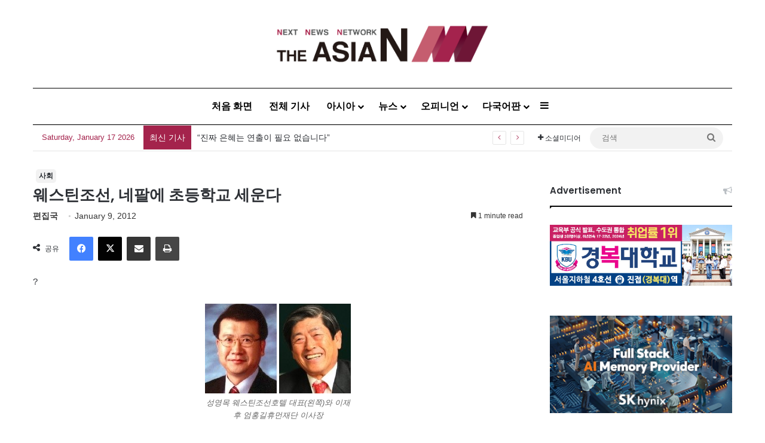

--- FILE ---
content_type: text/html; charset=utf-8
request_url: https://www.google.com/recaptcha/api2/anchor?ar=1&k=6LenO_8qAAAAAE1fu3VhHw9QZf-L5MFe2UKdpPSD&co=aHR0cDovL2tvci50aGVhc2lhbi5hc2lhOjgw&hl=en&v=PoyoqOPhxBO7pBk68S4YbpHZ&theme=light&size=normal&anchor-ms=20000&execute-ms=30000&cb=vmsi1mszfjm
body_size: 49269
content:
<!DOCTYPE HTML><html dir="ltr" lang="en"><head><meta http-equiv="Content-Type" content="text/html; charset=UTF-8">
<meta http-equiv="X-UA-Compatible" content="IE=edge">
<title>reCAPTCHA</title>
<style type="text/css">
/* cyrillic-ext */
@font-face {
  font-family: 'Roboto';
  font-style: normal;
  font-weight: 400;
  font-stretch: 100%;
  src: url(//fonts.gstatic.com/s/roboto/v48/KFO7CnqEu92Fr1ME7kSn66aGLdTylUAMa3GUBHMdazTgWw.woff2) format('woff2');
  unicode-range: U+0460-052F, U+1C80-1C8A, U+20B4, U+2DE0-2DFF, U+A640-A69F, U+FE2E-FE2F;
}
/* cyrillic */
@font-face {
  font-family: 'Roboto';
  font-style: normal;
  font-weight: 400;
  font-stretch: 100%;
  src: url(//fonts.gstatic.com/s/roboto/v48/KFO7CnqEu92Fr1ME7kSn66aGLdTylUAMa3iUBHMdazTgWw.woff2) format('woff2');
  unicode-range: U+0301, U+0400-045F, U+0490-0491, U+04B0-04B1, U+2116;
}
/* greek-ext */
@font-face {
  font-family: 'Roboto';
  font-style: normal;
  font-weight: 400;
  font-stretch: 100%;
  src: url(//fonts.gstatic.com/s/roboto/v48/KFO7CnqEu92Fr1ME7kSn66aGLdTylUAMa3CUBHMdazTgWw.woff2) format('woff2');
  unicode-range: U+1F00-1FFF;
}
/* greek */
@font-face {
  font-family: 'Roboto';
  font-style: normal;
  font-weight: 400;
  font-stretch: 100%;
  src: url(//fonts.gstatic.com/s/roboto/v48/KFO7CnqEu92Fr1ME7kSn66aGLdTylUAMa3-UBHMdazTgWw.woff2) format('woff2');
  unicode-range: U+0370-0377, U+037A-037F, U+0384-038A, U+038C, U+038E-03A1, U+03A3-03FF;
}
/* math */
@font-face {
  font-family: 'Roboto';
  font-style: normal;
  font-weight: 400;
  font-stretch: 100%;
  src: url(//fonts.gstatic.com/s/roboto/v48/KFO7CnqEu92Fr1ME7kSn66aGLdTylUAMawCUBHMdazTgWw.woff2) format('woff2');
  unicode-range: U+0302-0303, U+0305, U+0307-0308, U+0310, U+0312, U+0315, U+031A, U+0326-0327, U+032C, U+032F-0330, U+0332-0333, U+0338, U+033A, U+0346, U+034D, U+0391-03A1, U+03A3-03A9, U+03B1-03C9, U+03D1, U+03D5-03D6, U+03F0-03F1, U+03F4-03F5, U+2016-2017, U+2034-2038, U+203C, U+2040, U+2043, U+2047, U+2050, U+2057, U+205F, U+2070-2071, U+2074-208E, U+2090-209C, U+20D0-20DC, U+20E1, U+20E5-20EF, U+2100-2112, U+2114-2115, U+2117-2121, U+2123-214F, U+2190, U+2192, U+2194-21AE, U+21B0-21E5, U+21F1-21F2, U+21F4-2211, U+2213-2214, U+2216-22FF, U+2308-230B, U+2310, U+2319, U+231C-2321, U+2336-237A, U+237C, U+2395, U+239B-23B7, U+23D0, U+23DC-23E1, U+2474-2475, U+25AF, U+25B3, U+25B7, U+25BD, U+25C1, U+25CA, U+25CC, U+25FB, U+266D-266F, U+27C0-27FF, U+2900-2AFF, U+2B0E-2B11, U+2B30-2B4C, U+2BFE, U+3030, U+FF5B, U+FF5D, U+1D400-1D7FF, U+1EE00-1EEFF;
}
/* symbols */
@font-face {
  font-family: 'Roboto';
  font-style: normal;
  font-weight: 400;
  font-stretch: 100%;
  src: url(//fonts.gstatic.com/s/roboto/v48/KFO7CnqEu92Fr1ME7kSn66aGLdTylUAMaxKUBHMdazTgWw.woff2) format('woff2');
  unicode-range: U+0001-000C, U+000E-001F, U+007F-009F, U+20DD-20E0, U+20E2-20E4, U+2150-218F, U+2190, U+2192, U+2194-2199, U+21AF, U+21E6-21F0, U+21F3, U+2218-2219, U+2299, U+22C4-22C6, U+2300-243F, U+2440-244A, U+2460-24FF, U+25A0-27BF, U+2800-28FF, U+2921-2922, U+2981, U+29BF, U+29EB, U+2B00-2BFF, U+4DC0-4DFF, U+FFF9-FFFB, U+10140-1018E, U+10190-1019C, U+101A0, U+101D0-101FD, U+102E0-102FB, U+10E60-10E7E, U+1D2C0-1D2D3, U+1D2E0-1D37F, U+1F000-1F0FF, U+1F100-1F1AD, U+1F1E6-1F1FF, U+1F30D-1F30F, U+1F315, U+1F31C, U+1F31E, U+1F320-1F32C, U+1F336, U+1F378, U+1F37D, U+1F382, U+1F393-1F39F, U+1F3A7-1F3A8, U+1F3AC-1F3AF, U+1F3C2, U+1F3C4-1F3C6, U+1F3CA-1F3CE, U+1F3D4-1F3E0, U+1F3ED, U+1F3F1-1F3F3, U+1F3F5-1F3F7, U+1F408, U+1F415, U+1F41F, U+1F426, U+1F43F, U+1F441-1F442, U+1F444, U+1F446-1F449, U+1F44C-1F44E, U+1F453, U+1F46A, U+1F47D, U+1F4A3, U+1F4B0, U+1F4B3, U+1F4B9, U+1F4BB, U+1F4BF, U+1F4C8-1F4CB, U+1F4D6, U+1F4DA, U+1F4DF, U+1F4E3-1F4E6, U+1F4EA-1F4ED, U+1F4F7, U+1F4F9-1F4FB, U+1F4FD-1F4FE, U+1F503, U+1F507-1F50B, U+1F50D, U+1F512-1F513, U+1F53E-1F54A, U+1F54F-1F5FA, U+1F610, U+1F650-1F67F, U+1F687, U+1F68D, U+1F691, U+1F694, U+1F698, U+1F6AD, U+1F6B2, U+1F6B9-1F6BA, U+1F6BC, U+1F6C6-1F6CF, U+1F6D3-1F6D7, U+1F6E0-1F6EA, U+1F6F0-1F6F3, U+1F6F7-1F6FC, U+1F700-1F7FF, U+1F800-1F80B, U+1F810-1F847, U+1F850-1F859, U+1F860-1F887, U+1F890-1F8AD, U+1F8B0-1F8BB, U+1F8C0-1F8C1, U+1F900-1F90B, U+1F93B, U+1F946, U+1F984, U+1F996, U+1F9E9, U+1FA00-1FA6F, U+1FA70-1FA7C, U+1FA80-1FA89, U+1FA8F-1FAC6, U+1FACE-1FADC, U+1FADF-1FAE9, U+1FAF0-1FAF8, U+1FB00-1FBFF;
}
/* vietnamese */
@font-face {
  font-family: 'Roboto';
  font-style: normal;
  font-weight: 400;
  font-stretch: 100%;
  src: url(//fonts.gstatic.com/s/roboto/v48/KFO7CnqEu92Fr1ME7kSn66aGLdTylUAMa3OUBHMdazTgWw.woff2) format('woff2');
  unicode-range: U+0102-0103, U+0110-0111, U+0128-0129, U+0168-0169, U+01A0-01A1, U+01AF-01B0, U+0300-0301, U+0303-0304, U+0308-0309, U+0323, U+0329, U+1EA0-1EF9, U+20AB;
}
/* latin-ext */
@font-face {
  font-family: 'Roboto';
  font-style: normal;
  font-weight: 400;
  font-stretch: 100%;
  src: url(//fonts.gstatic.com/s/roboto/v48/KFO7CnqEu92Fr1ME7kSn66aGLdTylUAMa3KUBHMdazTgWw.woff2) format('woff2');
  unicode-range: U+0100-02BA, U+02BD-02C5, U+02C7-02CC, U+02CE-02D7, U+02DD-02FF, U+0304, U+0308, U+0329, U+1D00-1DBF, U+1E00-1E9F, U+1EF2-1EFF, U+2020, U+20A0-20AB, U+20AD-20C0, U+2113, U+2C60-2C7F, U+A720-A7FF;
}
/* latin */
@font-face {
  font-family: 'Roboto';
  font-style: normal;
  font-weight: 400;
  font-stretch: 100%;
  src: url(//fonts.gstatic.com/s/roboto/v48/KFO7CnqEu92Fr1ME7kSn66aGLdTylUAMa3yUBHMdazQ.woff2) format('woff2');
  unicode-range: U+0000-00FF, U+0131, U+0152-0153, U+02BB-02BC, U+02C6, U+02DA, U+02DC, U+0304, U+0308, U+0329, U+2000-206F, U+20AC, U+2122, U+2191, U+2193, U+2212, U+2215, U+FEFF, U+FFFD;
}
/* cyrillic-ext */
@font-face {
  font-family: 'Roboto';
  font-style: normal;
  font-weight: 500;
  font-stretch: 100%;
  src: url(//fonts.gstatic.com/s/roboto/v48/KFO7CnqEu92Fr1ME7kSn66aGLdTylUAMa3GUBHMdazTgWw.woff2) format('woff2');
  unicode-range: U+0460-052F, U+1C80-1C8A, U+20B4, U+2DE0-2DFF, U+A640-A69F, U+FE2E-FE2F;
}
/* cyrillic */
@font-face {
  font-family: 'Roboto';
  font-style: normal;
  font-weight: 500;
  font-stretch: 100%;
  src: url(//fonts.gstatic.com/s/roboto/v48/KFO7CnqEu92Fr1ME7kSn66aGLdTylUAMa3iUBHMdazTgWw.woff2) format('woff2');
  unicode-range: U+0301, U+0400-045F, U+0490-0491, U+04B0-04B1, U+2116;
}
/* greek-ext */
@font-face {
  font-family: 'Roboto';
  font-style: normal;
  font-weight: 500;
  font-stretch: 100%;
  src: url(//fonts.gstatic.com/s/roboto/v48/KFO7CnqEu92Fr1ME7kSn66aGLdTylUAMa3CUBHMdazTgWw.woff2) format('woff2');
  unicode-range: U+1F00-1FFF;
}
/* greek */
@font-face {
  font-family: 'Roboto';
  font-style: normal;
  font-weight: 500;
  font-stretch: 100%;
  src: url(//fonts.gstatic.com/s/roboto/v48/KFO7CnqEu92Fr1ME7kSn66aGLdTylUAMa3-UBHMdazTgWw.woff2) format('woff2');
  unicode-range: U+0370-0377, U+037A-037F, U+0384-038A, U+038C, U+038E-03A1, U+03A3-03FF;
}
/* math */
@font-face {
  font-family: 'Roboto';
  font-style: normal;
  font-weight: 500;
  font-stretch: 100%;
  src: url(//fonts.gstatic.com/s/roboto/v48/KFO7CnqEu92Fr1ME7kSn66aGLdTylUAMawCUBHMdazTgWw.woff2) format('woff2');
  unicode-range: U+0302-0303, U+0305, U+0307-0308, U+0310, U+0312, U+0315, U+031A, U+0326-0327, U+032C, U+032F-0330, U+0332-0333, U+0338, U+033A, U+0346, U+034D, U+0391-03A1, U+03A3-03A9, U+03B1-03C9, U+03D1, U+03D5-03D6, U+03F0-03F1, U+03F4-03F5, U+2016-2017, U+2034-2038, U+203C, U+2040, U+2043, U+2047, U+2050, U+2057, U+205F, U+2070-2071, U+2074-208E, U+2090-209C, U+20D0-20DC, U+20E1, U+20E5-20EF, U+2100-2112, U+2114-2115, U+2117-2121, U+2123-214F, U+2190, U+2192, U+2194-21AE, U+21B0-21E5, U+21F1-21F2, U+21F4-2211, U+2213-2214, U+2216-22FF, U+2308-230B, U+2310, U+2319, U+231C-2321, U+2336-237A, U+237C, U+2395, U+239B-23B7, U+23D0, U+23DC-23E1, U+2474-2475, U+25AF, U+25B3, U+25B7, U+25BD, U+25C1, U+25CA, U+25CC, U+25FB, U+266D-266F, U+27C0-27FF, U+2900-2AFF, U+2B0E-2B11, U+2B30-2B4C, U+2BFE, U+3030, U+FF5B, U+FF5D, U+1D400-1D7FF, U+1EE00-1EEFF;
}
/* symbols */
@font-face {
  font-family: 'Roboto';
  font-style: normal;
  font-weight: 500;
  font-stretch: 100%;
  src: url(//fonts.gstatic.com/s/roboto/v48/KFO7CnqEu92Fr1ME7kSn66aGLdTylUAMaxKUBHMdazTgWw.woff2) format('woff2');
  unicode-range: U+0001-000C, U+000E-001F, U+007F-009F, U+20DD-20E0, U+20E2-20E4, U+2150-218F, U+2190, U+2192, U+2194-2199, U+21AF, U+21E6-21F0, U+21F3, U+2218-2219, U+2299, U+22C4-22C6, U+2300-243F, U+2440-244A, U+2460-24FF, U+25A0-27BF, U+2800-28FF, U+2921-2922, U+2981, U+29BF, U+29EB, U+2B00-2BFF, U+4DC0-4DFF, U+FFF9-FFFB, U+10140-1018E, U+10190-1019C, U+101A0, U+101D0-101FD, U+102E0-102FB, U+10E60-10E7E, U+1D2C0-1D2D3, U+1D2E0-1D37F, U+1F000-1F0FF, U+1F100-1F1AD, U+1F1E6-1F1FF, U+1F30D-1F30F, U+1F315, U+1F31C, U+1F31E, U+1F320-1F32C, U+1F336, U+1F378, U+1F37D, U+1F382, U+1F393-1F39F, U+1F3A7-1F3A8, U+1F3AC-1F3AF, U+1F3C2, U+1F3C4-1F3C6, U+1F3CA-1F3CE, U+1F3D4-1F3E0, U+1F3ED, U+1F3F1-1F3F3, U+1F3F5-1F3F7, U+1F408, U+1F415, U+1F41F, U+1F426, U+1F43F, U+1F441-1F442, U+1F444, U+1F446-1F449, U+1F44C-1F44E, U+1F453, U+1F46A, U+1F47D, U+1F4A3, U+1F4B0, U+1F4B3, U+1F4B9, U+1F4BB, U+1F4BF, U+1F4C8-1F4CB, U+1F4D6, U+1F4DA, U+1F4DF, U+1F4E3-1F4E6, U+1F4EA-1F4ED, U+1F4F7, U+1F4F9-1F4FB, U+1F4FD-1F4FE, U+1F503, U+1F507-1F50B, U+1F50D, U+1F512-1F513, U+1F53E-1F54A, U+1F54F-1F5FA, U+1F610, U+1F650-1F67F, U+1F687, U+1F68D, U+1F691, U+1F694, U+1F698, U+1F6AD, U+1F6B2, U+1F6B9-1F6BA, U+1F6BC, U+1F6C6-1F6CF, U+1F6D3-1F6D7, U+1F6E0-1F6EA, U+1F6F0-1F6F3, U+1F6F7-1F6FC, U+1F700-1F7FF, U+1F800-1F80B, U+1F810-1F847, U+1F850-1F859, U+1F860-1F887, U+1F890-1F8AD, U+1F8B0-1F8BB, U+1F8C0-1F8C1, U+1F900-1F90B, U+1F93B, U+1F946, U+1F984, U+1F996, U+1F9E9, U+1FA00-1FA6F, U+1FA70-1FA7C, U+1FA80-1FA89, U+1FA8F-1FAC6, U+1FACE-1FADC, U+1FADF-1FAE9, U+1FAF0-1FAF8, U+1FB00-1FBFF;
}
/* vietnamese */
@font-face {
  font-family: 'Roboto';
  font-style: normal;
  font-weight: 500;
  font-stretch: 100%;
  src: url(//fonts.gstatic.com/s/roboto/v48/KFO7CnqEu92Fr1ME7kSn66aGLdTylUAMa3OUBHMdazTgWw.woff2) format('woff2');
  unicode-range: U+0102-0103, U+0110-0111, U+0128-0129, U+0168-0169, U+01A0-01A1, U+01AF-01B0, U+0300-0301, U+0303-0304, U+0308-0309, U+0323, U+0329, U+1EA0-1EF9, U+20AB;
}
/* latin-ext */
@font-face {
  font-family: 'Roboto';
  font-style: normal;
  font-weight: 500;
  font-stretch: 100%;
  src: url(//fonts.gstatic.com/s/roboto/v48/KFO7CnqEu92Fr1ME7kSn66aGLdTylUAMa3KUBHMdazTgWw.woff2) format('woff2');
  unicode-range: U+0100-02BA, U+02BD-02C5, U+02C7-02CC, U+02CE-02D7, U+02DD-02FF, U+0304, U+0308, U+0329, U+1D00-1DBF, U+1E00-1E9F, U+1EF2-1EFF, U+2020, U+20A0-20AB, U+20AD-20C0, U+2113, U+2C60-2C7F, U+A720-A7FF;
}
/* latin */
@font-face {
  font-family: 'Roboto';
  font-style: normal;
  font-weight: 500;
  font-stretch: 100%;
  src: url(//fonts.gstatic.com/s/roboto/v48/KFO7CnqEu92Fr1ME7kSn66aGLdTylUAMa3yUBHMdazQ.woff2) format('woff2');
  unicode-range: U+0000-00FF, U+0131, U+0152-0153, U+02BB-02BC, U+02C6, U+02DA, U+02DC, U+0304, U+0308, U+0329, U+2000-206F, U+20AC, U+2122, U+2191, U+2193, U+2212, U+2215, U+FEFF, U+FFFD;
}
/* cyrillic-ext */
@font-face {
  font-family: 'Roboto';
  font-style: normal;
  font-weight: 900;
  font-stretch: 100%;
  src: url(//fonts.gstatic.com/s/roboto/v48/KFO7CnqEu92Fr1ME7kSn66aGLdTylUAMa3GUBHMdazTgWw.woff2) format('woff2');
  unicode-range: U+0460-052F, U+1C80-1C8A, U+20B4, U+2DE0-2DFF, U+A640-A69F, U+FE2E-FE2F;
}
/* cyrillic */
@font-face {
  font-family: 'Roboto';
  font-style: normal;
  font-weight: 900;
  font-stretch: 100%;
  src: url(//fonts.gstatic.com/s/roboto/v48/KFO7CnqEu92Fr1ME7kSn66aGLdTylUAMa3iUBHMdazTgWw.woff2) format('woff2');
  unicode-range: U+0301, U+0400-045F, U+0490-0491, U+04B0-04B1, U+2116;
}
/* greek-ext */
@font-face {
  font-family: 'Roboto';
  font-style: normal;
  font-weight: 900;
  font-stretch: 100%;
  src: url(//fonts.gstatic.com/s/roboto/v48/KFO7CnqEu92Fr1ME7kSn66aGLdTylUAMa3CUBHMdazTgWw.woff2) format('woff2');
  unicode-range: U+1F00-1FFF;
}
/* greek */
@font-face {
  font-family: 'Roboto';
  font-style: normal;
  font-weight: 900;
  font-stretch: 100%;
  src: url(//fonts.gstatic.com/s/roboto/v48/KFO7CnqEu92Fr1ME7kSn66aGLdTylUAMa3-UBHMdazTgWw.woff2) format('woff2');
  unicode-range: U+0370-0377, U+037A-037F, U+0384-038A, U+038C, U+038E-03A1, U+03A3-03FF;
}
/* math */
@font-face {
  font-family: 'Roboto';
  font-style: normal;
  font-weight: 900;
  font-stretch: 100%;
  src: url(//fonts.gstatic.com/s/roboto/v48/KFO7CnqEu92Fr1ME7kSn66aGLdTylUAMawCUBHMdazTgWw.woff2) format('woff2');
  unicode-range: U+0302-0303, U+0305, U+0307-0308, U+0310, U+0312, U+0315, U+031A, U+0326-0327, U+032C, U+032F-0330, U+0332-0333, U+0338, U+033A, U+0346, U+034D, U+0391-03A1, U+03A3-03A9, U+03B1-03C9, U+03D1, U+03D5-03D6, U+03F0-03F1, U+03F4-03F5, U+2016-2017, U+2034-2038, U+203C, U+2040, U+2043, U+2047, U+2050, U+2057, U+205F, U+2070-2071, U+2074-208E, U+2090-209C, U+20D0-20DC, U+20E1, U+20E5-20EF, U+2100-2112, U+2114-2115, U+2117-2121, U+2123-214F, U+2190, U+2192, U+2194-21AE, U+21B0-21E5, U+21F1-21F2, U+21F4-2211, U+2213-2214, U+2216-22FF, U+2308-230B, U+2310, U+2319, U+231C-2321, U+2336-237A, U+237C, U+2395, U+239B-23B7, U+23D0, U+23DC-23E1, U+2474-2475, U+25AF, U+25B3, U+25B7, U+25BD, U+25C1, U+25CA, U+25CC, U+25FB, U+266D-266F, U+27C0-27FF, U+2900-2AFF, U+2B0E-2B11, U+2B30-2B4C, U+2BFE, U+3030, U+FF5B, U+FF5D, U+1D400-1D7FF, U+1EE00-1EEFF;
}
/* symbols */
@font-face {
  font-family: 'Roboto';
  font-style: normal;
  font-weight: 900;
  font-stretch: 100%;
  src: url(//fonts.gstatic.com/s/roboto/v48/KFO7CnqEu92Fr1ME7kSn66aGLdTylUAMaxKUBHMdazTgWw.woff2) format('woff2');
  unicode-range: U+0001-000C, U+000E-001F, U+007F-009F, U+20DD-20E0, U+20E2-20E4, U+2150-218F, U+2190, U+2192, U+2194-2199, U+21AF, U+21E6-21F0, U+21F3, U+2218-2219, U+2299, U+22C4-22C6, U+2300-243F, U+2440-244A, U+2460-24FF, U+25A0-27BF, U+2800-28FF, U+2921-2922, U+2981, U+29BF, U+29EB, U+2B00-2BFF, U+4DC0-4DFF, U+FFF9-FFFB, U+10140-1018E, U+10190-1019C, U+101A0, U+101D0-101FD, U+102E0-102FB, U+10E60-10E7E, U+1D2C0-1D2D3, U+1D2E0-1D37F, U+1F000-1F0FF, U+1F100-1F1AD, U+1F1E6-1F1FF, U+1F30D-1F30F, U+1F315, U+1F31C, U+1F31E, U+1F320-1F32C, U+1F336, U+1F378, U+1F37D, U+1F382, U+1F393-1F39F, U+1F3A7-1F3A8, U+1F3AC-1F3AF, U+1F3C2, U+1F3C4-1F3C6, U+1F3CA-1F3CE, U+1F3D4-1F3E0, U+1F3ED, U+1F3F1-1F3F3, U+1F3F5-1F3F7, U+1F408, U+1F415, U+1F41F, U+1F426, U+1F43F, U+1F441-1F442, U+1F444, U+1F446-1F449, U+1F44C-1F44E, U+1F453, U+1F46A, U+1F47D, U+1F4A3, U+1F4B0, U+1F4B3, U+1F4B9, U+1F4BB, U+1F4BF, U+1F4C8-1F4CB, U+1F4D6, U+1F4DA, U+1F4DF, U+1F4E3-1F4E6, U+1F4EA-1F4ED, U+1F4F7, U+1F4F9-1F4FB, U+1F4FD-1F4FE, U+1F503, U+1F507-1F50B, U+1F50D, U+1F512-1F513, U+1F53E-1F54A, U+1F54F-1F5FA, U+1F610, U+1F650-1F67F, U+1F687, U+1F68D, U+1F691, U+1F694, U+1F698, U+1F6AD, U+1F6B2, U+1F6B9-1F6BA, U+1F6BC, U+1F6C6-1F6CF, U+1F6D3-1F6D7, U+1F6E0-1F6EA, U+1F6F0-1F6F3, U+1F6F7-1F6FC, U+1F700-1F7FF, U+1F800-1F80B, U+1F810-1F847, U+1F850-1F859, U+1F860-1F887, U+1F890-1F8AD, U+1F8B0-1F8BB, U+1F8C0-1F8C1, U+1F900-1F90B, U+1F93B, U+1F946, U+1F984, U+1F996, U+1F9E9, U+1FA00-1FA6F, U+1FA70-1FA7C, U+1FA80-1FA89, U+1FA8F-1FAC6, U+1FACE-1FADC, U+1FADF-1FAE9, U+1FAF0-1FAF8, U+1FB00-1FBFF;
}
/* vietnamese */
@font-face {
  font-family: 'Roboto';
  font-style: normal;
  font-weight: 900;
  font-stretch: 100%;
  src: url(//fonts.gstatic.com/s/roboto/v48/KFO7CnqEu92Fr1ME7kSn66aGLdTylUAMa3OUBHMdazTgWw.woff2) format('woff2');
  unicode-range: U+0102-0103, U+0110-0111, U+0128-0129, U+0168-0169, U+01A0-01A1, U+01AF-01B0, U+0300-0301, U+0303-0304, U+0308-0309, U+0323, U+0329, U+1EA0-1EF9, U+20AB;
}
/* latin-ext */
@font-face {
  font-family: 'Roboto';
  font-style: normal;
  font-weight: 900;
  font-stretch: 100%;
  src: url(//fonts.gstatic.com/s/roboto/v48/KFO7CnqEu92Fr1ME7kSn66aGLdTylUAMa3KUBHMdazTgWw.woff2) format('woff2');
  unicode-range: U+0100-02BA, U+02BD-02C5, U+02C7-02CC, U+02CE-02D7, U+02DD-02FF, U+0304, U+0308, U+0329, U+1D00-1DBF, U+1E00-1E9F, U+1EF2-1EFF, U+2020, U+20A0-20AB, U+20AD-20C0, U+2113, U+2C60-2C7F, U+A720-A7FF;
}
/* latin */
@font-face {
  font-family: 'Roboto';
  font-style: normal;
  font-weight: 900;
  font-stretch: 100%;
  src: url(//fonts.gstatic.com/s/roboto/v48/KFO7CnqEu92Fr1ME7kSn66aGLdTylUAMa3yUBHMdazQ.woff2) format('woff2');
  unicode-range: U+0000-00FF, U+0131, U+0152-0153, U+02BB-02BC, U+02C6, U+02DA, U+02DC, U+0304, U+0308, U+0329, U+2000-206F, U+20AC, U+2122, U+2191, U+2193, U+2212, U+2215, U+FEFF, U+FFFD;
}

</style>
<link rel="stylesheet" type="text/css" href="https://www.gstatic.com/recaptcha/releases/PoyoqOPhxBO7pBk68S4YbpHZ/styles__ltr.css">
<script nonce="_3KBxmThooevPvzh0yXZPQ" type="text/javascript">window['__recaptcha_api'] = 'https://www.google.com/recaptcha/api2/';</script>
<script type="text/javascript" src="https://www.gstatic.com/recaptcha/releases/PoyoqOPhxBO7pBk68S4YbpHZ/recaptcha__en.js" nonce="_3KBxmThooevPvzh0yXZPQ">
      
    </script></head>
<body><div id="rc-anchor-alert" class="rc-anchor-alert"></div>
<input type="hidden" id="recaptcha-token" value="[base64]">
<script type="text/javascript" nonce="_3KBxmThooevPvzh0yXZPQ">
      recaptcha.anchor.Main.init("[\x22ainput\x22,[\x22bgdata\x22,\x22\x22,\[base64]/[base64]/[base64]/[base64]/cjw8ejpyPj4+eil9Y2F0Y2gobCl7dGhyb3cgbDt9fSxIPWZ1bmN0aW9uKHcsdCx6KXtpZih3PT0xOTR8fHc9PTIwOCl0LnZbd10/dC52W3ddLmNvbmNhdCh6KTp0LnZbd109b2Yoeix0KTtlbHNle2lmKHQuYkImJnchPTMxNylyZXR1cm47dz09NjZ8fHc9PTEyMnx8dz09NDcwfHx3PT00NHx8dz09NDE2fHx3PT0zOTd8fHc9PTQyMXx8dz09Njh8fHc9PTcwfHx3PT0xODQ/[base64]/[base64]/[base64]/bmV3IGRbVl0oSlswXSk6cD09Mj9uZXcgZFtWXShKWzBdLEpbMV0pOnA9PTM/bmV3IGRbVl0oSlswXSxKWzFdLEpbMl0pOnA9PTQ/[base64]/[base64]/[base64]/[base64]\x22,\[base64]\\u003d\x22,\x22w44tw4/CmcK1wrcew5/DtcOrw4nDlkpsdjNucCxFIRrDh8Odw6PCmcOsZAhwEBfCtcKYOmRZw5pJSltsw6QpbCFIIMKgw4vCsgEOZsO2ZsOqV8Kmw55lw5fDvRtAw6/DtsO2bsKIBcK1A8OLwowCfATCg2nCu8KDRMObGS/DhUENED11wrEUw7TDmMKfw7VjVcOqwqZjw5PClyJVwofDgjrDp8OdIilbwql3JV5Hw7/CjXvDncKMHcKPXA4DZMOfwpjCpxrCjcKhYMKVwqTCt2jDvlgdLMKyLEzCicKwwokwwpbDvGHDgHtkw7dcYDTDhMKlAMOjw5fDvhFKTCB4W8K0RcKOMh/[base64]/[base64]/wq/[base64]/CnMKWX2fDig3DhXnCnnQdw45FYi/Cm8OabcKdw5rCisKBw4XCg38xNMKmTy/[base64]/Dlm3DqMKCOS9MDkzDvWhKw548wpvCisOnwp/DkWvDo8KXJcORw5bCkzYFwrfChFrDqW4IU3HDiRQxwrM4NcOfw5gEw4hWwqclw7UWw4kWNsKlw4hNw7/[base64]/[base64]/wrorw7kwf8OtTEhNw4bCn0fDg8KdCWnDg2fClhwFwrzDrWLDlMKgwp3Cr2VkQsO/CsKiw5dsF8K6w6E0DsKKwr/CoF4ifg1gNnHDsE98wpoPOloYSkQfwoggw6jDohN8esOZLjPCkjjCtAfCtMK8UcOiwr0CVD8BwqEoWkgzfsOyTHQdwpPDqSVswrN0F8KGMS0eHMOMw6HDisOtwpHDjsObScO5wolXQ8KWwozDmsOhwpLDjBkcWBrCsHEiwp3CmELDqS10woMvK8OpwqTDkMOOw4/CmMOSDE/Dgywiw73DrMOhMcOgw5ITw7rDo0jDiyLDiUHCiAJDfsORFQ3DpSUyw5LCmyRhw61yw6ttOVnDtsKrB8KRTcOcdMKIUcKCSsOyAzF0BMKbUcOiaWJLw5DCrlTCiVHCqDXCjwrDsUh+wrwAO8OWQ1UGw4LDqw5TInzCgGFvwoDDtGPDpMKlw4DCjmI1w6fCiiw3wq/[base64]/ChMKLA8KyU3LCisO1w7HDvsKUw4/DnUxWw5VBRDV9w4tvUmEJMVbDo8OQD2/ChEjCg2TDrsOLKljCs8KYHA7ChW/Ci3dwMsOtwoTCkVbDl3sTJhHDgEnDu8Kmwr0ROWQjRMO0dMKiwqTCk8OPKizDhQXDmMOoMcKAwpDDlcKBU2rDjHbDpABww7/CmsOyAcOTdjR9I0XCv8KlMcOqKsKcLXzCrsKRd8KTbhnDjAvDhsOKNcK4wqpVwo3CsMOTw6rDjissODPDkVY3wq/[base64]/DpFBOwoLCr8OIwrI0GHgIecOEfyzDjEhxwrwWwrPCuXHCmF7DpMKEwppSwoDDuGnDlcK2w5fCqX3DtcKzPcKpw7wTby/CtsOwfS0xwqZpw5bDnsKtw6DDpsOwd8KXwrdkSALDqsO/BsKkQsO4VMOywqTCvwnCkMKfw7XCjWlqKmcCw7lSZwHClcK3KUppF1Fcw7FVw5LCt8O7MB3Cp8OsD0rCu8Oww7XCqWPCi8KdbMK8UMK4w7NBwpUYw7TDuj3CpyvCp8KTwqlfVTJSIcK3wqrDpnDDq8KrOgvDt1wgwrjDpsKfwpEzwrvCrcOGwpfDjQ7DkHM5Uz/[base64]/ClHdvBBDDkTlRZypww7jCi27CmMK/[base64]/BVpyw7XDicOLKjzDtsK3TMKJwphJwrTDk8KQw4nCqMORw4PDlsO2D8K0TXrDvsOGYHYWw5TDqQ3CoMKYIsK6woFwwojCq8Oow7gPwq7CjF1JPcODw7wsDlwdTGUKFXcxWsKPw7BbbyfCvU/[base64]/[base64]/[base64]/Cm1J6GALColLDg8KGMnzCrmUewo/Cp8KUw4LCuTnDnQ0Aw7bCssO1wos/w6DCjMOXZcOeKsKBw5rCucO/OwoVH0TCgsOwJcOOwooKfsO0JUzCpMOsNcKmazTDl0/CucO2w7HDhXfDk8KyUsOMw7vCoWERAW/DqiUKw43Cr8K0YcO4VcKMHcKxw6LDsnHCosO2woLCmcOpEWx+w4/CrcOAwonClQMyYMOJw6rDuzVQwrnDrcOZwrnCusO2woLCqMKeCcOnwqnDkVfDkGXCgSknw7hAwoDDtGsHwqLDosOXw4bDghNzPTRHD8OwV8KccsOOb8KySBJrwqg2w555wrBHLHPDv0o/ecKldcKYw7sewoLDmsKDZETCll8Cw6JEw4XCvlcPw54+wrBGAX3DuQVnLm0Pw6XDvcOZScKPC3XCqcO/wrpDw6zDosOqF8KewqN+w7s3PU0qwo8VNkzCoCnCmirDk3jCtWHCgHpKw57DuwzDqsORwo/DoXnCqMKkagJzwq0vwpEowo/DtMOuVisQwpc2woJBQMK5c8OMcMODdEVtd8KXPSrDnsOSUcKAbwdTwr/Dm8Oyw4nDk8O4GU0uw7M+EhHDgmrDucOPDcKewqLDtTLDhsOFw4lJw7wbwohPwr1Gw4LCpyZVw4EcSj5awprCtMKowqLCs8O8w4PDkcKkwoM7HDh/fMKbw4FKM1lWQQp5EQHDncOowoFCL8KxwpxuTMKkexfCsTTDq8O2wp7Dn0Naw4PCrRx0IsK7w6/Ds14lJ8Ohe1bDtMKXw4DDiMK3KcOOQsOBwoLCjj/DqSY9PTLDrsKeU8KvwrHChnzDosKRw41rw4/CmGfCpG3CmsO/[base64]/DoQ7Dh8OOSXMBw73DnyDDmMOEDsO4R8OQwqjDksOaJcOPw5rDgMO4QcOKwrrDrcK2w5DDoMO9czMDw7HDvh3CpsKxw4oFNsKnw41wJ8O7EsOdAxzDqsOtGcOCKsOwwpQLTMKIwpvDlEd5wpJIKTA7DMKuUC7DvkIJGcOjQcOnw6vDkx/CkVnCu01Pw57CkkEQwqTCnhBfECLDkcOow4kkw5drGzXCoXdewonClkImCkDDnsOew6DDugtPI8Kuw4YFwo/CocKaw5LCpsOwO8O1w6Q+fcKpVcOdbcKeGE4iw7LDhsK3K8OiYDdnUcOSFhnClMORw5MtcAHDoW/[base64]/f8Olw77DuQJOwqDCo8OqdzA2TcO/[base64]/CuWQsw50DWcKnw5MRwpYResK4wpLClgTCpRU5wqHCh8OXGwrDqcOMw4syCsKWAXnDqxXDq8Oiw73DoDbCmsK8dSbDojzDoz1tVsKIw48Hw4Idw6o5wqNTwqssRVpzUFRjKMK/w5jDvsOuTUjCuEjCs8OUw6dDwoTCj8KcCx7Cjn9SXsOUIMOIHTrDvD0eG8OuLgzCuEnDuktZwoJlIVXDryt/[base64]/CiE/[base64]/CoMKTRXTDkcK0PsKdw5nCmsOtG8OEwqsSwqXDtsK7LcOqw7LCsMKOX8K1ekHDjQ/ClTxjZcKhw4LCvsOxw6FPwoEWK8K1wos6YT/[base64]/DmgXDocOnw5gtw4jChkkTw40/b8OJP2fCucKyw5nDgRLDmcKgwpXCsgtjwo1nwpZOwrxTw7EvFsOyOkbDsGrCrMOrMF/CusOuwoXDv8OOSAd4w6nChDpMQnTDpEvDjws+w5xhw5XDtcOSMWpiwqQpOMKRRBTDtlZadMK6wqTDvQLCgcKBwr0icTLCrltXG0TCsV8mw73CoHZSw7bDk8KlB0rCpMOxwr/[base64]/Dl8OnJcOYLl8FCElFw5LCsg8Hw43DgU7Cnl8dwoHCjMOUw5/DrCzDk8K9PEEEN8Kow7/DjnVIwqfCvsOwwp7DqsOcOi7CjXpqDyQGWgrDmWjCuVrDln4Sw7IWw4DDiMOzR2EBw63DncOzw5scW0nDr8KSfMOPScOYMcK3wpt7I08dw7xWw4nCnWnDlMK/[base64]/[base64]/CssK0w5DCtsKxHmrCqkfCvUrDiMKMBMOEOGpue301wqvCvgVvwrjDtMO0TcOHw5jCtmtJw6VaXcOmw7UZAgITXCTCmWrCkGZuQMO7w6N7TMO8wrEgQz7CnGMTw5fDq8KIIcKfC8KWK8Odwp/CicK/w65vwqFORcOfTk3DiWd3w6HDhR/DtAgEw6AcB8OJwrBswpjDpMO3wq5Ach8Iwr3DtMOhbHfDl8K/T8Kdwq0zw5wRUMKePcOmZsKAwrgtWsOKETLCklshQHB+w4XCuFQTw7TCp8KObsKFacKuwqDDsMOnPXjDlMOiBH42w53Dr8OZMsKDflDDjsKIeirCoMKawqBVw41rw7fDgsKMQSVkKcOkSETCum5MAMKfC0/CqsKJwrtSdjPCmHbDrnbCvQ3Dtws3wpR0w5DCqVzCgTxBZMO8eT8Fw43Ch8KwdHjCiDXDpcO8w5wGwrk7w6UDBibCmybChMOHwr0jw4QGOyg/[base64]/DiMKHecOcwrwtHGzCpMOtD8OWw57DocOGcsOdRTUQaMKZCCIfwqDCp8OTEsOswrooJsKxFnsrUH5dwqBdQcKxw7vCl3DCqyfDp3EbwqTCo8OKw6nCncOoXsKoQz0swpYRw6ExIsKkw7tlAilKw797SEtMa8OXwo7Ck8OnKcKNwrvDki/CgwDCsgbDlTBOVMOZw6wnwp9Mw6EmwqgawoXCuiHDiVpUPB4RdRfDn8ODbcOnSHjCi8KGw5htEwcULsObwrITS1h1wqV+M8KRw54pIlPDpW/Ct8KdwplUD8KLb8O8wrLCosKqwpsVL8KbbcOTacK4w7k6UsKJHSkKS8OrCDXClMO/w6dNS8K5ZijDgMKswrDDo8KUwotXfUlLPxYew5zDo3wkw6wQZ3zDmS7DisKXKsKHw7/Dnz9vcmzCu3vDsmXDocKXF8Ktw7zDgx7CqiPDlMONcFIYd8ODAMKbd303JzV9wo3CnEJgw5rDocKTwplSw5bClMKSw5I5OklNF8OMwq7DtBNGMMOHaQo/[base64]/Cr1csdsO9J8Kdw7fDmcK3WmxEP8OTK0VPw53Cq1E2OGQKUk5XP1MbX8KEXsK+woQzNcOoLMOPCcKtHcKmJ8ODJcKpM8OTw7FVwpQYUcOWw7hoYzYzMnZBO8KTQzBKDlU0wrvDlsOnw4Rhw4B7w64rwohmEwZ+dSXCkMKYw7IndGXDlsOkWMKhw73Cg8OSa8KWeTbDv2/CjyMUwo/[base64]/Ds8KmO8K2w7QKw4cfYsOuGQDDiMKxOcKQZR1Bw4rCh8OLBcKAw6Epwqh8XQh/w5fCuzJbN8OaPMKnTTIJw6oNwrnCjMOsfcKqw4deHcK2GMKkE2Ukwo3CisK2PsKrLsKZSsOTR8OxcMKVHzFcYMOZw7pew7/CrsOFw5NNGEDCmMOEw6nDtxNEBU45wojCmjkMw4XDlDHDksKkw7lCYTvCjcKpewvDncOEQ2XDlQ3Cl3dqccKDw6PDk8KHwqxjBMKKWsKTwpMWwrbCom9BY8OtbsO8GEU5w5fCrV5XwpM5KsKxWsOINWTDmGslOMOkwq7DozTChMOHacKMfXs/JScHw7J6KAjDgms1w5TDo37ChHF0DynDmALDusKaw40Zw7rCt8KdO8KXGBJUD8OFwpYGDRzDm8KfMcKhwo/CuisWE8O4w51vZcKxw7hFfC1Sw6ppw6zDpmB9fsOSwqbDiMOHIMKMw7VAwoA3woRcw7QhMTMAw5LDtsKvVSzDnkwHVcOAG8OwMMK/[base64]/Cm8OYPjPCpHnDvMOHCsOOPyM/w6cVw65VGUXCtShew5o6w4t/I08oY8K5XcOtSsKeCMKjw6FoworCvsOlFVzDky1Zwq0ICcKkwpPDlV5lZXTDvQPCmnRuw7HCkw0sa8O3ZAbChXPCiCdSfRnCvMOFw4B3VcK0AcKKw5V6wqM/[base64]/CmMKpGcOSejnCr24eFcO4wqAlTE8MRMOdw6LDiRtvw5XDisKawovCn8OFEVwFZcKWwpvClMOnchnCu8OYwrDCkhLCpcORwpPDosOwwo9LMynDosKZQ8O+CjzCoMOawqTChigMwpLDh08Dwo/CrQdtwprCvsK2wpxPw7kawo7DlsKDSsO5wqDDtCp+wo80wqh6w6PDtMKgw6AYw6x3EMO/AT3DmHHDlsO7w4Ekw6cFwrxiw5cQUVxbFsKuQsKEwoFbK07Dsw/DksOLQ10MD8KxOy9Tw60Uw5bCk8OPw7TClcKiKsKOd8OVSWnDtsKpLMOzw6nCgsOcHsO2wrrCgWvDonHDpiXDqTUvPsKEKsO/[base64]/CgMOQRRHClF8TPcK3cAvDncKHw7RMWi9if20HBcO2w7vDt8OaE2rDjxAKGiIUWCHCqyNmARszYVYoWcKtbWHDp8K1c8K+wpvCl8O/[base64]/DkAZbOsOhCcKMw57CgsOIUFgJEMKlwr3DnAHDj8OJw5/CqcOrJMKBMxxHdwRRwp3CgXk8w6nDpcKkwr5nwokzwq7CjAnCocODBcKbwrEoKCcOWcKvwrYFwpnDt8O1wpBHUcKxJcOsGWrDoMKTwq/DrBXCscOOdcOfIsKDUldSJ0Ejw4h4w6dkw5HDuADCjw8HGsOSVmvDnlchBsK8w4HCnhsxw7LCtURTe0LDgVPChzgSwrBNB8KbdjJRw6E8Ii9vwr7DqxrDncO6w7hVKcOVO8OeD8Ojw4I8BMKnw6/[base64]/DrzDChmBUYT9pw6XCt8OcYErCmnB5JS1KV8O4wqnDsXJew4J5w60ow496wqfCrsKTPybDl8KbwqYCwp3DqW8nw7xNA2QNTnvCq2vCvwUpw6s1QMKvMwwmw4fCicOPwqvDjCoYCMO7w7dSamsSwrnDvsKew7XDgsOKw4bCt8Kiw6/Ds8KoDXVFwpbCu3FVOwjDrsOgWsO5wp3DtcOPw79Uw6jDssKqwrHCr8KvAiDCoQxxw7fCh3DCtV/DssOuw7sYacK+S8KRBFXChU07wpPCicOEwpxnw6HDj8KywrDDtVM+FcOJw63Cq8Otwo48ZcK9AGvCgMOLPSTDnsKmcsKkd0FjRlNVw5cYe1xDUMONTMKow6TCgMKsw4UXZcKXV8KYOQpSDMKuwo/DskfDt3/CsjPCjGd0XMKoKMOIw5J7w6k/wr9NGj/[base64]/Cqn06wr7CssOqw7/Cs0F9wo3CqD15w43CnlFfw5UHQMK3woByOMKKw5U1fCcUw7bDn2pzNGouYMOPw5xBUREdPMKRbw/DnMK2VGPCi8KBEsOtDXLDpsKSw5lWFcOEw6pFwqLDhHZ7w4bCmyDDhgXCs8Krw4XDjgI6DsOSw6whWTjCl8KaJ2sLw40/I8OvTSFEYsO6wp5NcMKxw4PDnH/CksK9wo8MwrolJcKFw6R/aygIdSdzw7I7RSnDmkUVw7XDkcKXCTgsbcKQMcKsDi57woLCvE5VFhJJMcK6wrLDvjINwrE9w5xAG0bDplnCssKTKMKOw4fDhMOjwqfChsOgJh/CpcOrRjXCjcO0wphCwovCj8K+wp9wV8K3woJMwrwlwoLDkGQRw6ZwTMONwoIFNsKFw7zDssODw6Zzw7vDtMOjfcOHw450wqLDpjQPBMOzw7Yaw5vCrkPDkG/DgTcywpUMSljDiGfCtRUTwrLCnsOJQyxHw5pHA0bCn8OKw6TClxjDqCTDqRLCscO0w71cw7AKw5/Ckl3Cj8K3UsKfw7URYHJuw6Ajwr9USFdqY8Kkw6YDwqLDqAkVwp7DoUbCvEvCuDR6w5bChsKyw67DtT00wrk/wq9VSsKewrvCkcOBw4fCpMK+eGs+wpHChMKvSxfDhMOEw7Utw7vCu8Kpw4NqLUHDlsK1YFLCrsKjwqNyQRdTw41tPsO3w5bDicOTAwQDwpULYMOywrx9WAtAw6Q7YkPDqsKEPw7DhGULc8OTwpHCq8Ozw5rDvsOIw41xw5nDo8Kdwr5uw5/DlcODwoHDpsOveTAXw47CisOYw7XDpzEaCwlyw5rDgMOaB0LDrX/Du8OGUHnCoMOEPMKYwqDDosOgw4/[base64]/[base64]/w7PClQHCscKgGkMDw7nDmMKJZFrCvcKfwp8yB0PDrFDCrcKnw6jCv0olw6nCnkfCqsOJw74qwpxJw7nDnE4GJsK7wqvDmURzPcO5R8KXOg7DgsKkZTLCr8K5wrAuwo9XYAbCgMK/w7AEb8Oww706ecKTY8OWHsOQPwBaw5k5wp9kw53ClG3DqxXDocOJwr/CvsOiEcONw6jDpQ7Dm8OjAsOqcHkkSTEbP8K/wqLCgwYfw7TChk/CnTTCggstwrrDr8KYw5lhMXt8w7PCuUbClsKnIl4Yw4dvTcK6w7scwoJ+w7DDlGLDi3Fcw5omw6Mww5DDncOqwrTDi8Kkw7IUasORw6LCuwjDvMOjb0HCg0LCvcOPJSDCqsO6YibDk8Kuwog/KnkAwo3DuzNobcK2CsOFw5zCjxXCr8KUYcOzwqnDvgFdPSnChljDrsK7woEBw7vChsOgw6HDkwDDusOfwofCjTN0wrjCkA/CkMKsByNJJR/DksOQSDzDscKJwooDw4nCiWc3w5dxw5PCnQ7CpMOww4/[base64]/AcKrwoBNwo7Dr8Kzwp8rwqoMJMKtGmjDmXZxEcKUNnkGwr3CvsO/T8O5HVglw5V2aMKQKsKzw7lww77Cq8OBDSofw7IUwozCijXCtMOaXMOmHQbDjcO6wqNdwrgUw43DtznDhlJ5woUBBjvCjCIeBMKbwqzDt29Cw7vDlMOzaHoAw5PCo8OWw6XDssOpUjxyw4xUwo7Cl2E5ZDjCgD/CpsOJw7XCqyZjC8K7K8O0wpbDg0XCvGPCp8KPHAsnw4lUSHTDhcOiCcO4wrXDrBfCm8KXw6wnYVBlw4zDncOnwrY/w6vDmk/DhCXDt2Yww7LCsMOQwozDkcKmwrXDuigmw4IhYMKTK3PCpD/DrEQZwqo2O3gqCcKywpFSAFIGTH3CrSHCncKmIcK/a27Ctg5tw5FfwrfCnmFOw4A6Ph7Co8Kywql2wr/Ch8OJenw3w5jDrsKYw5pZLcO1w55gwoPDoMOOwpYOw6J4w6TClMOPUwnDoiTCl8ORPBt+wo4UGzHDnsOpJsKJw5gmw5N9w6DCicK/w7RLwqfDu8KYw6jCj1RzTAnCm8K0wp7DgnFNw7xfwrjCjFJSwo/[base64]/DgCTCh8KWUsOWIg/Ct8KoIMOfw6IsXgA+SsKAacKCw77DpMK2wrtKK8KOTcOkwrsXw4bDm8OBB3LDuU4LwqZFVFdPw5PCiznCq8OuPEdowrVdJ2zDgsKtwrvCp8Ofw7LDhcO5wq7DtHc3wrLCi1DCmcKowpIecA/[base64]/TxMVwqVSc8O0w6V0wrFiw5vCosKgw71oGMK0fTHDqsOGw5jDq8KUw5ZiVsKqAcOUw6zCpDNWXcKUw4DDvMKtwokiwr/ChikUWMO8Tks3TsOcwpgRBsK+YcOSBwXCsHNfZ8Osdi7DlsOaUzbDrsK8w7/DlMKyOMO1wqPDrkbCsMO6w7vDjj3DrwjCvsOdF8Odw6EQSwl+wpERATlLw5fChcKew5DCjsOawrDDhMOZwqdZQMKkw43CmcOVwq0adyPCgGFoCUcww4oCw5hhwoXDo0/[base64]/DpsKuw4rCqifDiUEmw4bCjMORA8O7Sg7Dpl/DunfCosKfZ1sSbEnCs13DsMKHwrFHb3dcw5bDgwYaTh3CgVfDhkonfCfDgMKGXsOyQjJHw5VjE8KRwqYEdn9tTMOTw6XDuMKLVSINw6zDssKGYmAHdMK4A8OPXnjDjHkswrfDr8Kpwq1dP1XDhMKAJsKuOSfCmQ/CgMOpVjY+RATClsK/w6t2wqAIEcK1eMOow7rCtMOWaGpzwp5WL8OVKsKRw6PCv2dnNMKvwrtjG0IvFcOaw6bCqHrDlMKMw4nDrMK2w7/Cj8KPAcK9TR0veHvDsMKKw5khLsOdw43Ci2XDhMOPw4nCssORw6TDssK1wrTCm8K5wo1Lw4spwrPDj8KJU1jDmMKgBwgnw7s4CxcTw5rDvQ/DiVLDmMKhw49sSGnCkTNmw4/CkX3DusKoNcOdf8KrJA/CicKaDF/DrHgOZMKqeMO6w6Ruw6VGKy9hw41Iw44za8OCSsKmwoVaLcOpw6PCiMK8JgVwwrp3w6HDjANmw5jDk8KuHT3DrsKIw456E8O0E8O9wq/[base64]/woATw4rDhmBiw7RsFAQcw6LDmcORwoDCskZUU8Oaw4HCt8KTYsOTO8OkXT19w5B7w5nCqMKawpLCn8OqC8ObwoRtwoglacOdwpzCpXlBXsOePsKswrk5DFDDog3DuwbDkXLCs8KZw55/wrTDpsK4w7kIGTPDvXnDpBM0wokibSHDjU/DosKnwpN2Gn5yw5TCjcKfwprCpcKmAA8+w6gzw55BMTdxX8KmRSnDv8OBwq3CpcKkwrrDoMObw7DCkW/ClsKoOhzCuy41KE5Lwo/DpsOFLsKsA8KrCU/DqcKNw7ctYMKnPnUqCsOrFMKIExnCqUbCncOLwq3CksKuWMOSwqvCr8Kvw6jDsREHw55bwqUjJUAeRCh/w6XDo17CllHCvizDh2rCs0rDsy/DuMODw58DcBbCnG1oNsOTwrEiwqHDrcKawr05w6E1J8O/PMKOwpodCsKYwrHDo8K3w7F6w5h1w61gwrlPHcOSw4JKDQbClFoww6rDnAzCm8OSw5U1DlDCvThfwpU+wr0TZ8OQYMOkwqkJw7N4w4p5wpBhfkrDtQjChXvDrENZw5DDtsKzSMODw5LDhcKyw6bDsMKRwqfDhsK2w6PCrcO/E3YNK0tzwpDCtRp8VsKYEsO6MMK/wp8QwqrDiSF6wqMiwrVUwrdyazUgw5ofCX0uG8KBPcOkF0MWw4zCs8Oew7HDsQ8xdsKUXCfCjsO7HsKGGn3CvcOFwog8HMOFQcKAw78pccO6dsKxw4kSw4hLw7TDscOVwp/[base64]/TTQ9a2oBwqjDtE9kB8K7wrJiw6gxwqHDmG/Dl8OSHMOZQcKlOcKGwpJ9wogdfEQbMXd0wpENw5smw705ST7DjsK0UcORw5hAwoPCs8KQw4XCj08RwojCgsK7JMKKwo/ChsKxESvCkl/[base64]/[base64]/CkGMzQi3DsMKpwoXDmT/[base64]/DtUvCpcOOccKEw7BSwpnDoMOCwoQxw7zDjsKcw7dfw5Zbw5LDlsOHwp/CmjzDmA/Dn8O4cTHDjMKAC8KwwqDCvUvDvMK2w6d7SsKIw5M8HMOBUMKFwoYRLsKPw6bDnsOxQAbCl3DDvVNrwoAmbn9QAwvDsUPCncO3OCBOw68VwpN7w67DtsK6w5I3K8KGw6gpwqUYwrXCnQrDn3XCvsKYwqTDv1/CrMOvwrzChwXCtcODR8OhMSrCiyvCoULDjMOiGltiwpnDkcKpw7FgTyV4wqHDjX/[base64]/[base64]/R8OBw6VTw799w5EkwqXDsXF9IQ1UIC1/DnTCh8OnbgU3CUvDiH/DkB/DoMOVAF5AIUEPeMOdwq/DsVp1Fh0zw5DCnMO5OcORw5RUacOBeXNOP2/Co8O6KDHChSNsTsKlw7fDgsKRE8KBWsOwLgTDpMO8wrLDsgTDmn9IW8K6wr/Dk8OVw6VEw4Uiw4TCgE7Djz1zGMKQwpTCk8KGDiVHd8O0w4xQwq/DnQrCncO6a0Mawoklw7N/XcKZSwMcZ8OJUsOiw7bCgBN3w60Awq3DnUYvwoM9w6vDgMKwe8Kqw47DqzNBw45LKhU/w6vDqcKbw4DDlMKGW2fDpWXCscK8aBkvBH7Dj8ODB8OZS05POx8UHHzDuMOjKXwVFVdHwqHDqgDCvcKLw5hpw7PCpwIYwq4UwoJQRnLDo8ODHsO1wq3CssOac8Osd8ORL0VcPnB+Hih/wojClFDCinAJMCXDusKDHxzCrsKPXjTClxERWMKoRiDDr8Kywo7Dq2gAf8KqRcOswr4VwqvCnsKcYz5jwrbCgMO/wrAiaSvCmMKXw5FJwpbCn8OxIMOScQJWwqjCl8O5w4Ncw4HCpnvDmy4JVcOswoBkHn4GRsKNVsO2wq3DjMODw4HDisK2w7JEwoHCtMKoMMOjU8OdfBTDt8OfwoVMw6YEwrIHHiHCkwnDtyJUbsKfJFjDpsKiEcK1eG3ClsOJFMO9VnbDoMO5ZSHDsxXCrMO5LcK1HB/Do8KEIE8Wan9dc8OLIwcTw6oWdcKWw79jw7DCvHAPwpHDkcKNw5LDhMOKG8KMWB45MDY4dDzDqsOsCklwKcK6enzCisKKw5rDgjYRw63CtcOcQCUcwp0PE8KNesKHWyzCvcKCwoYZEUXDm8Ojd8K/[base64]/GMKIZ8Kxw7PCh2IME8K4TyrCrVjDk1/DmgYEw58MR3rCp8KewqjDgcKbLMOIIMKDfMKXSsKoGVhJw5FeQBMpw5/[base64]/[base64]/[base64]/woAxwqPDpDhrw7MjV8KYwpotCRVxwo4eMFfDpGkJwp5eJ8O6w5DCtsOcNzVdwrd/TiDChj/[base64]/LSJuwpbDvcK7w6gye8OMR8K6w5zCjMKtwpJiw6jDqsK/[base64]/Ct8K5SCbDhMOlczgzwrxrwqI8wr7CvFfDsMK6w78DYMOvOcO/M8KfbsOYbsO+eMKaJ8K8wqUewqckwrgmwoN8fsK0YlnCnMK3Rg8UZjEvIsONT8KONcOwwokbYlfDp2rDr1vChMOkw592HB7DmMK0w6LCt8Omwr7Cm8Oow5RDc8KMOS0owpbCtMOjQE/CkndlOsKoY3XDoMKgwodgC8KPw7J/w7jDtMO9DT4fw63Ck8KACn0Zw5XDhATDpVLDjcO9CMOlHxoUwpvDhyHDtnzDhjRiw7FxK8Oewq/DkisdwqN8wos4YMOVwrEHJAnDkBfDhMKgwq1wFsKxw7Frw6dEwr9kw5F6wrg3woXCscOTBVXCt3hiw7oYwrXDpXnDsVRnw7FqwoViw5YAwrnCvBc7VcKoQMO+w4/[base64]/CtBdydFnCjHDCvUXCh8OGGUzDu8KHw4LDlURzw5d9wr3ClAjCucKJAcOOw7TDg8O7wr3CmCBNw4PCtzpew5vCqsOewqXDnmFowrPCoE/Cg8OoJsO/wp3Do3wDwqImYHjDhsOdwpAkw6k9UnN/wrPCjmd7wpZCwqfDkVcBGB5Cw6s8wprDjXYOw7kKwrXDklLDi8O9F8OVw4PDtsOUYcKrw7YPYMO9woxNwqtCwqXDl8OAHEJwwrfCgcKEw58bw7fCuCPDtsK/LQ/DhzR+wrrCscKyw7x0w51DV8KiYQlvJ2hMLMKKG8KKwpFOVRzCoMOWUVnCh8OCworDmMKrw7UDbsKnHMOtDMOTNkohw4BxECbCtMK/w4gUw4AUUAoNwo3DnxHDpsOnw6tsw75ZdcKfCsKPwpBqw5QDwrfChQnDvsK3GxhowqvCsC/[base64]/[base64]/[base64]/Ck8KIB15/IMOXIcKfKMOnw5Vbw7TClQ8qesKlAMKvJMKKJMK6QiTCtBbCpk/ChMKmGMO4AcOow7QwfMKgT8OXwo98w58GBQklXsOkKijCl8Kcw6fDlMKQwr/Dp8OyYsKyRMO0XMO3ZsOSwpRSwrDChAjCizp8cS/Cv8K7Zk/[base64]/w4lWwqNHCy/Diz3CrMO4wo/[base64]/[base64]/CusK4SAADwrM/DMOnLSrDqcKwUStAw5HCgMKyIUlSDMK1wp8JJAh+N8K9ZFPCvgjDuRxHdlbDijYkw4VTwqEIKhssRFXDlcO6wp1IccOFBwVIGsKseXliwrkFwoLDrGF/Xk7DoDnDj8KPEsKowqTCiFRkfcOkwqBBasOTWBDChlM0OUAwCGfDv8OLworDscKowr7DhMOvBsKcREtGw7zCo1cWwogOY8OibUnCuMOswrHCvcO3w6bDicOjP8K9EMOxw7fCuyjCk8Kbw7QOd0R1w5/[base64]/[base64]/Dl8KMFMK1w6Jyw6bDtMKIw59fDcOhFMOfw7XCvgl2CQXDrC/CpzXDvcKPZcO8PzB6w61dKw3CsMKBLMOEw5kdwqcCw5cjwr3DksOVwpPDvWZPOHHDlMKzwrDDqsOTwpXDsS9hwpZQw7/DrmTCpcOzf8O7wrPDosKbGsOMSX0vK8OBwo7Dt1LCjMKeXcKQw50kwqsJwrvCu8ONw7PDjSHCvsK7OsKswr7Dh8KOasK/w5cow6YdwrZsCcKywqVkwqsYd1bCqEbDgsOQSsOzw4PDrlbDo1JcfVHDgMOkw7fDucKKw7nCgMO1wp7DrT3CplA/wo9Xw4DDvcKvwprDqMOrworCrknDgMKeC3J2MjJGw5XCpC7DjsK2L8OLKsK/woHCm8OLB8O5w7TCn27CmcO8ScOnYEjDmGBDwr19wpFvbMOTwqHCvwkYwotQShFiwofDiFHDlcKOUcOQw4/DvS51WH7Djx5lMU7Dsk8hwqE+QsKcwog2X8ODwpI7wrISX8KYJcKww53DnsKpwo0rDlHDkVPCv10hfXZhw5gcwqDCo8Kbw7YRd8OJwonCnDvCgDvDogXCmMKTw5powovDgsOBbMKcccKtwoo0wqgyNxfCscOiwr/CiMK7I2XDv8K+wpLDqjANwrEWw6wEw71eFHprw6LDi8KTfzxjwoV7UDpSCsORbsO5woMOcUvDgcOdZT7Clj48acObE3bCm8OBCMKxShBeXwjDlMKcQHZmw5HCvQbCtsO5PgnDjcKfE2xEw6FZw5Uzw6MJw7tLU8O2a2fDu8KaNsOsCW5Zwr/DvQnCtMOBw6FYw54nSsOwwq5Aw5JUw6DDncOTwrBwPnNzw6vDr8KgeMKPJxPDgSlGwrjDmsO0w6E3CiZVw7zDqMOsWUJdwqPDisKYWMKyw4bDtnhmUVXCvcKXU8Opw43DpgDCpcO7wqDCvcOVQA0kQMKNw40jwoTChMOywr7CpDbDs8O1wrA1VMOvwqx/[base64]/wqRkwoPChm7Dv8OGCMKDNhwvIsKSTMOvETLDs0LDik1VRMKxw73DkcK9wp/[base64]\\u003d\\u003d\x22],null,[\x22conf\x22,null,\x226LenO_8qAAAAAE1fu3VhHw9QZf-L5MFe2UKdpPSD\x22,0,null,null,null,1,[21,125,63,73,95,87,41,43,42,83,102,105,109,121],[1017145,797],0,null,null,null,null,0,null,0,1,700,1,null,0,\[base64]/76lBhnEnQkZnOKMAhk\\u003d\x22,0,0,null,null,1,null,0,0,null,null,null,0],\x22http://kor.theasian.asia:80\x22,null,[1,1,1],null,null,null,0,3600,[\x22https://www.google.com/intl/en/policies/privacy/\x22,\x22https://www.google.com/intl/en/policies/terms/\x22],\x22zlUCfGNiO/kjyKr7ToS9v7PveB0Hm/YbOgk0AwtbTBg\\u003d\x22,0,0,null,1,1768651682491,0,0,[20,28],null,[190,171,210,55],\x22RC-aAOHLI6khMyh2g\x22,null,null,null,null,null,\x220dAFcWeA7D5oJqKGQZj-1GL1-x52lB3wx9FO8rZSB-SU_1LWfqyjagnVBAFwu8KNbcRhhOsO7UY8g9QBE27eOTj2UhROWOh5SkzA\x22,1768734482364]");
    </script></body></html>

--- FILE ---
content_type: text/html; charset=utf-8
request_url: https://www.google.com/recaptcha/api2/aframe
body_size: -281
content:
<!DOCTYPE HTML><html><head><meta http-equiv="content-type" content="text/html; charset=UTF-8"></head><body><script nonce="VEzqeqsJdgBoUOUM1lmlfA">/** Anti-fraud and anti-abuse applications only. See google.com/recaptcha */ try{var clients={'sodar':'https://pagead2.googlesyndication.com/pagead/sodar?'};window.addEventListener("message",function(a){try{if(a.source===window.parent){var b=JSON.parse(a.data);var c=clients[b['id']];if(c){var d=document.createElement('img');d.src=c+b['params']+'&rc='+(localStorage.getItem("rc::a")?sessionStorage.getItem("rc::b"):"");window.document.body.appendChild(d);sessionStorage.setItem("rc::e",parseInt(sessionStorage.getItem("rc::e")||0)+1);localStorage.setItem("rc::h",'1768648083980');}}}catch(b){}});window.parent.postMessage("_grecaptcha_ready", "*");}catch(b){}</script></body></html>